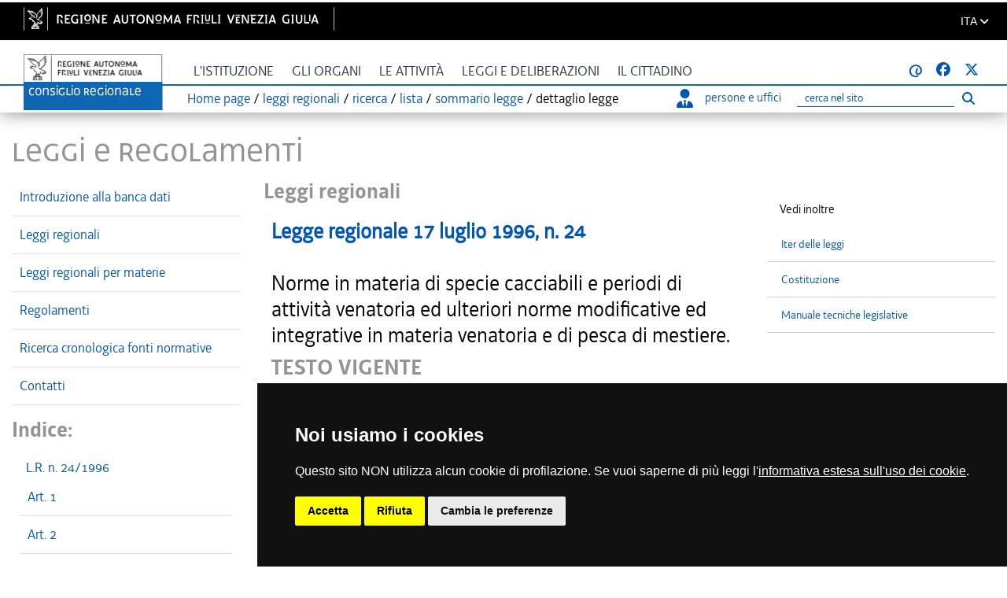

--- FILE ---
content_type: text/html; charset=utf-8
request_url: https://lexview-int.regione.fvg.it/FontiNormative/xml/xmlLex.aspx?anno=1996&legge=24&id=art1&fx=&lista=1
body_size: 17849
content:



<!DOCTYPE html>
<html lang="it">
<head id="Head1"><meta http-equiv="X-UA-Compatible" content="IE=edge" /><meta http-equiv="Cache-Control" content="no-cache" /><meta name="viewport" content="width=device-width, initial-scale=1" />

    <!-- Required meta tags -->
    <meta charset="utf-8" /><meta name="viewport" content="width=device-width, initial-scale=1, shrink-to-fit=no" />

    <!-- Bootstrap CSS -->
    <link rel="stylesheet" href="https://www.consiglio.regione.fvg.it/cms/export/system/modules/consiglio.portale.theme/css/bootstrap.min.css" /><link rel="stylesheet" href="https://www.consiglio.regione.fvg.it/cms/export/system/modules/consiglio.portale.theme/css/bootstrap.css" />

    <!-- FONT per le ICONE -->

    <!-- FONT -->
    <link rel="stylesheet" href="https://www.consiglio.regione.fvg.it/cms/export/system/modules/consiglio.portale.theme/css/font-decima.css" />
    <!-- il mio stile -->
    <link rel="stylesheet" href="https://www.consiglio.regione.fvg.it/cms/export/system/modules/consiglio.portale.theme/css/custom.css" /><link rel="stylesheet" href="https://www.consiglio.regione.fvg.it/cms/system/modules/consiglio.portale.theme/css/style-ASPX.css" /><link type="text/css" rel="stylesheet" href="https://www.consiglio.regione.fvg.it/cms/export/system/modules/consiglio.portale.theme/css/all.min.css" />
    <!-- DataTables -->
    <link rel="stylesheet" href="https://www.consiglio.regione.fvg.it/cms/export/system/modules/consiglio.portale.theme/plugins/datatables-bs4/css/dataTables.bootstrap4.min.css" /><link rel="stylesheet" href="https://www.consiglio.regione.fvg.it/cms/export/system/modules/consiglio.portale.theme/plugins/datatables-responsive/css/responsive.bootstrap4.min.css" /><link rel="apple-touch-icon" sizes="57x57" href="https://www.consiglio.regione.fvg.it/cms/export/shared/favicon/apple-icon-57x57.png" /><link rel="apple-touch-icon" sizes="60x60" href="https://www.consiglio.regione.fvg.it/cms/export/shared/favicon/apple-icon-60x60.png" /><link rel="apple-touch-icon" sizes="72x72" href="https://www.consiglio.regione.fvg.it/cms/export/shared/favicon/apple-icon-72x72.png" /><link rel="apple-touch-icon" sizes="76x76" href="https://www.consiglio.regione.fvg.it/cms/export/shared/favicon/apple-icon-76x76.png" /><link rel="apple-touch-icon" sizes="114x114" href="https://www.consiglio.regione.fvg.it/cms/export/shared/favicon/apple-icon-114x114.png" /><link rel="apple-touch-icon" sizes="120x120" href="https://www.consiglio.regione.fvg.it/cms/export/shared/favicon/apple-icon-120x120.png" /><link rel="apple-touch-icon" sizes="144x144" href="https://www.consiglio.regione.fvg.it/cms/export/shared/favicon/apple-icon-144x144.png" /><link rel="apple-touch-icon" sizes="152x152" href="https://www.consiglio.regione.fvg.it/cms/export/shared/favicon/apple-icon-152x152.png" /><link rel="apple-touch-icon" sizes="180x180" href="https://www.consiglio.regione.fvg.it/cms/export/shared/favicon/apple-icon-180x180.png" /><link rel="icon" type="image/png" sizes="192x192" href="https://www.consiglio.regione.fvg.it/cms/export/shared/favicon/android-icon-192x192.png" /><link rel="icon" type="image/png" sizes="32x32" href="https://www.consiglio.regione.fvg.it/cms/export/shared/favicon/favicon-32x32.png" /><link rel="icon" type="image/png" sizes="96x96" href="https://www.consiglio.regione.fvg.it/cms/export/shared/favicon/favicon-96x96.png" /><link rel="icon" type="image/png" sizes="16x16" href="https://www.consiglio.regione.fvg.it/cms/export/shared/favicon/favicon-16x16.png" /><link rel="manifest" href="https://www.consiglio.regione.fvg.it/cms/export/shared/favicon/manifest.json" /><title>
	Lexview - Dettaglio Legge regionale 17 luglio 1996, n. 24
</title>

    <!-- CALENDARIO datepicker -->

    <link rel="stylesheet" type="text/css" href="../css/font-awesome/fontawesome-free-6.7.2-web/css/all.min.css" /><link rel="stylesheet" href="../App_Themes/nir1.css" type="text/css" />
    <script type="text/javascript">

    </script>



    <!-- CALENDARIO datepicker fine -->

    <!-- INSERIMENTO TAG MONITORAGGIO HEAD -->
    <link href="https://www.consiglio.regione.fvg.it/cms/export/system/modules/consiglio.portale.theme/css/cookie-consent.css" rel="stylesheet" />
    <script type="text/javascript" src="https://www.consiglio.regione.fvg.it/cms/export/system/modules/consiglio.portale.theme/js/cookie-consent-nostyle.js" charset="UTF-8"></script>
    <script type="text/javascript" charset="UTF-8">
        document.addEventListener('DOMContentLoaded', function () {
            cookieconsent.run({ "notice_banner_type": "simple", "consent_type": "express", "palette": "dark", "language": "it", "page_load_consent_levels": ["strictly-necessary"], "notice_banner_reject_button_hide": false, "preferences_center_close_button_hide": false, "page_refresh_confirmation_buttons": true, "website_name": "Consiglio Regionale Friuli Venezia Giulia", "website_privacy_policy_url": "https://www.consiglio.regione.fvg.it/cms/hp/footer/privacy" });
        });
    </script>
    <script type="text/plain" cookie-consent="tracking">
   var pageViewData = new Object();
   
    </script>
    <!--prod-->
    <script type="text/plain" cookie-consent="tracking" src="https://assets.adobedtm.com/fc6aa7b15a0e/f3cb9027e504/launch-4f3e1cf681e7.min.js" async></script>
    <!-- End Cookie Consent -->
    <!-- FINE INSERIMENTO TAG MONITORAGGIO HEAD  -->
<meta name="WT.ti" content="Dettaglio LR 17 luglio 1996, n. 24" /><meta name="WT.cg_n" content="C085 Archivio Leggi Regionali  01.01" /><meta name="WT.cg_s" content="Dettaglio LR 17 luglio 1996 n 24 testo coordinato" /><style type="text/css">
	.MenusxCPH_Menu_sx_MenuRegTV_0 { text-decoration:none; }

</style></head>


<body class="standardX" >


    <nav id="navSkip" class="quick-access-nav" aria-label="salta-al-contenuto">
        <ul>
            <li><a href="#skip-content">Salta al contenuto</a></li>
        </ul>
    </nav>

    <div class="container-fluid" role="banner">
        <div class="row barra-regione" style="">
            <div class="container h-100">
                <div class="row align-items-center h-100">
                    <div class="col-6 mx-auto">
                        <a class="d-none d-lg-block navbar-brand font-weight-semibold blank regione" href="http://www.regione.fvg.it" target="_blank" title="vai al sito della Regione Autonoma Friuli Venezia Giulia [il collegamento apre una nuova finestra]">
                            <img src="https://www.consiglio.regione.fvg.it/cms/export/shared/img/logo-Barra-FVG.png" alt="Logo Regione FVG">
                        </a>
                        <div class="nav-mobile">
                            <div>
                                <a class="d-lg-none blank regione" href="http://www.regione.fvg.it" target="_blank" title="vai al sito della Regione Autonoma Friuli Venezia Giulia [il collegamento apre una nuova finestra]">
                                    <img src="https://www.consiglio.regione.fvg.it/cms/export/shared/img/Logo-Barra-FVG-small.png" alt="Logo Regione FVG">
                                </a>
                            </div>
                        </div>
                    </div>
                    <div class="col-6 text-right">

                        <div class="nav-item dropdown language">
                            <a class="nav-link dropdown-toggle" href="#" aria-expanded="false" data-focusfix="true" id="languageSelector">
                                <span>ITA</span>
                                <em class="fas fa-angle-down icon-lang" aria-hidden="true" aria-label="it"></em>
                            </a>
                            <div class="dropdown-menu custom-lang-right">
                                <div class="row">
                                    <div class="col-12">
                                        <div class="link-list-wrapper">
                                            <ul class="link-list">
                                                <li>
                                                    <a id="linguaITA" class="list-item" href="https://www.consiglio.regione.fvg.it/cms/home/index.jsp?__locale=it"><span>ITA</span></a>
                                                </li>
                                                <li class="d-none">
                                                    <a href="https://www.consiglio.regione.fvg.it/cms/multisito/en/index.jsp?__locale=en" class="list-item"><span>ENG</span></a>
                                                </li>
                                                <li>
                                                    <a href="https://www.consiglio.regione.fvg.it/cms/multisito/fur/index.jsp?__locale=fur" class="list-item"><span>FUR</span></a>
                                                </li>
                                                <li>
                                                    <a href="https://www.consiglio.regione.fvg.it/cms/multisito/sl/index.jsp?__locale=sl" class="list-item"><span>SLO</span></a>
                                                </li>
                                                <li>
                                                    <a href="https://www.consiglio.regione.fvg.it/cms/multisito/de/index.jsp?__locale=de" class="list-item"><span>DE</span></a>
                                                </li>
                                            </ul>
                                        </div>
                                    </div>
                                </div>
                            </div>
                        </div>

                    </div>

                </div>
            </div>
        </div>
    </div>

    <div id="navbar">
        <nav class="navbar navbar-expand-lg navbar-light">
            <div class="container">

                <div class="content-nav">
                    <div class="logo d-none d-lg-block">
                        <a class="navbar-brand" href="https://www.consiglio.regione.fvg.it/cms/home/">
                            <img src="https://www.consiglio.regione.fvg.it/cms/export/shared/img/logo.png" alt="Consiglio Regionale Friuli Venezia Giulia"></a>
                    </div>

                    <div class="logoSmall d-block d-lg-none">
                        <a class="navbar-brand" href="https://www.consiglio.regione.fvg.it/cms/home/">
                            <img src="https://www.consiglio.regione.fvg.it/cms/export/shared/img/logoSmall.png" alt="Consiglio Regionale Friuli Venezia Giulia"></a>
                    </div>
                    <button class="navbar-toggler collapsed" type="button" data-toggle="collapse" data-target="#navbarSupportedContent1" aria-controls="navbarSupportedContent1" aria-expanded="false" aria-label="Toggle navigation">
                        <span class="iconaMenu"></span>
                    </button>



                    <div class="navMenu">
                        <div class="collapse navbar-collapse" id="navbarSupportedContent1">
                            <ul class="navbar-nav mr-auto">
                                <li class="nav-item dropdown">
                                    <a class="nav-link dropdown-toggle" href="#" id="menuIstituzione" title="L'istituzione" data-toggle="dropdown" aria-haspopup="true" aria-expanded="false">L'istituzione
                                    </a>
                                    <div class="dropdown-menu" aria-labelledby="menuIstituzione">
                                        <ul class="list-unstyled">
                                            <li><a class="dropdown-item" href="https://www.consiglio.regione.fvg.it/cms/istituzione/consiglio-regionale/">Il Consiglio Regionale</a></li>
                                            <li><a class="dropdown-item" href="https://www.consiglio.regione.fvg.it/cms/istituzione/consiglieri">Consiglieri</a></li>
                                            <li><a class="dropdown-item" href="https://www.consiglio.regione.fvg.it/cms/istituzione/statuto.html">Statuto e norme di attuazione</a></li>
                                            <li><a class="dropdown-item" href="https://www.consiglio.regione.fvg.it/cms/istituzione/regolamento-interno/">Regolamento interno</a></li>
                                            <li><a class="dropdown-item" href="https://www.consiglio.regione.fvg.it/cms/istituzione/organizzazione-risorse/">Organizzazione e risorse</a></li>
                                            <li><a class="dropdown-item" href="https://www.consiglio.regione.fvg.it/cms/istituzione/uffici.html">Uffici</a></li>
                                            <li><a class="dropdown-item" href="https://www.consiglio.regione.fvg.it/cms/istituzione/sede/">Sede</a></li>
                                            <li><a class="dropdown-item" href="https://www.consiglio.regione.fvg.it/cms/istituzione/associazione-consiglieri/">Associazione Consiglieri</a></li>
                                        </ul>
                                    </div>
                                </li>
                                <li class="nav-item dropdown">
                                    <a class="nav-link dropdown-toggle" href="#" id="menuOrgani" data-toggle="dropdown" aria-haspopup="true" aria-expanded="false">Gli organi
                                    </a>
                                    <div class="dropdown-menu" aria-labelledby="menuOrgani">
                                        <ul class="list-unstyled">
                                            <li><a class="dropdown-item" href="https://www.consiglio.regione.fvg.it/cms/organi/presidente.html">Il Presidente del Consiglio Regionale</a></li>
                                            <li><a class="dropdown-item" href="https://www.consiglio.regione.fvg.it/cms/organi/ufficio.html">Ufficio di Presidenza</a></li>
                                            <li><a class="dropdown-item" href="https://www.consiglio.regione.fvg.it/cms/organi/gruppi.html">Gruppi consiliari</a></li>
                                            <li><a class="dropdown-item" href="https://www.consiglio.regione.fvg.it/cms/organi/conferenza.html">Conferenza dei Presidenti dei Gruppi
												Consiliari</a></li>
                                            <li><a class="dropdown-item" href="https://www.consiglio.regione.fvg.it/cms/organi/giunte.html">Giunte</a></li>
                                            <li><a class="dropdown-item" href="https://www.consiglio.regione.fvg.it/cms/organi/Commissioni.html">Commissioni</a></li>
                                            <li><a class="dropdown-item" href="https://www.consiglio.regione.fvg.it/cms/organi/comitato.html">Comitato per la legislazione, il controllo e la
												valutazione</a></li>
                                            <li><a class="dropdown-item" href="https://www.consiglio.regione.fvg.it/cms/organi/presidenti.html">Conferenza dei Presidenti delle commissioni e del
												comitato</a></li>
                                        </ul>
                                    </div>
                                </li>
                                <li class="nav-item dropdown">
                                    <a class="nav-link dropdown-toggle" href="#" id="menuAttivita" data-toggle="dropdown" aria-haspopup="true" aria-expanded="false">Le attività
                                    </a>
                                    <div class="dropdown-menu" aria-labelledby="menuAttivita">
                                        <ul class="list-unstyled">
                                            <li><a class="dropdown-item" href="https://www.consiglio.regione.fvg.it/cms/attivita/ODG-calendari.html">Convocazioni e calendari d'aula</a></li>
                                            <li><a class="dropdown-item" href="https://www.consiglio.regione.fvg.it/cms/attivita/Verbali-resoconti.html">Esiti, resoconti e verbali</a></li>
                                            <li><a class="dropdown-item" href="https://www.consiglio.regione.fvg.it/cms/attivita/petizioni.html">Petizioni</a></li>
                                            <li><a class="dropdown-item" href="https://www.consiglio.regione.fvg.it/cms/attivita/atti-di-indirizzo.html">Atti di indirizzo</a></li>
                                            <li><a class="dropdown-item" href="https://www.consiglio.regione.fvg.it/cms/attivita/Interpellanze.html">Interpellanze e interrogazioni</a></li>
                                            <li><a class="dropdown-item" href="https://www.consiglio.regione.fvg.it/cms/attivita/valutazione/">Controllo e valutazione delle politiche
												pubbliche</a></li>
                                            <li><a class="dropdown-item" href="https://www.consiglio.regione.fvg.it/cms/pagine/1/processi-normativi-ue/">Affari europei e internazionali</a></li>
                                            <li><a class="dropdown-item" href="https://www.consiglio.regione.fvg.it/cms/attivita/Proposte-referendum.html">Proposte di referendum abrogativo di legge
												statale</a></li>
                                            <li><a class="dropdown-item" href="https://www.consiglio.regione.fvg.it/cms/attivita/procedure.html">Procedure di indirizzo e controllo sull'attività
												internazionale della Regione</a></li>
                                            <li><a class="dropdown-item" href="https://www.consiglio.regione.fvg.it/cms/attivita/nomine.html">Nomine del Consiglio e della Giunta Regionale</a></li>
                                            <li><a class="dropdown-item" href="https://www.consiglio.regione.fvg.it/cms/attivita/proposte/">Proposte di modifica del Regolamento Interno</a></li>
                                        </ul>
                                    </div>
                                </li>
                                <li class="nav-item dropdown">
                                    <a class="nav-link dropdown-toggle" href="#" id="menuLeggi" data-toggle="dropdown" aria-haspopup="true" aria-expanded="false">Leggi e deliberazioni</a>
                                    <div class="dropdown-menu" aria-labelledby="menuLeggi">
                                        <ul class="list-unstyled">
                                            <li><a class="dropdown-item" href="https://www.consiglio.regione.fvg.it/cms/leggi/leggi-regionali.html">Leggi e regolamenti</a></li>
                                            <li><a class="dropdown-item" href="https://www.consiglio.regione.fvg.it/cms/leggi/iter.html">Iter leggi</a></li>
                                            <li><a class="dropdown-item" href="https://www.consiglio.regione.fvg.it/cms/leggi/deliberazioni/index.html">Deliberazioni dell'Assemblea</a></li>
                                            <li><a class="dropdown-item" href="https://www.consiglio.regione.fvg.it/cms/leggi/deliberazioni-ufficio-presidenza.html">Deliberazioni dell'Ufficio di Presidenza</a></li>
                                        </ul>
                                    </div>
                                </li>
                                <li class="nav-item dropdown menuCittadino">
                                    <a class="nav-link dropdown-toggle" href="#" id="menuCittadino" data-toggle="dropdown" aria-haspopup="true" aria-expanded="false">Il cittadino
                                    </a>
                                    <div class="dropdown-menu" aria-labelledby="menuCittadino">
                                        <div class="row">
                                            <div class="col-12 col-md-7">
                                                <div class="titolo">Il Consiglio per i cittadini</div>
                                                <div class="introCittadino">
                                                    Le autorità regionali di tutela e garanzia, 
													la biblioteca consiliare, risorse documentali e informative, focus tematici, iniziative, eventi, pubblicazioni e dossier del Consiglio regionale.
                                                </div>

                                                <div class="dropdown-item">
                                                    <a href="https://www.consiglio.regione.fvg.it/cms/pagine/contributo-promozione-territorio/" class="menuCittadinoButton">Contributo promozione e valorizzazione territorio</a>
                                                </div>

                                                <div class="dropdown-item"><a href="https://www.consiglio.regione.fvg.it/cms/pagine/contributi-patrocini/" class="menuCittadinoButton">Patrocini</a></div>

                                                <div class="dropdown-item">
                                                    <button type="button" data-toggle="collapse" data-target="#scuola" class="menuCittadinoButton" aria-controls="scuola" aria-expanded="false">SCUOLA E UNIVERSITÀ</button>
                                                </div>
                                                <div id="scuola" class="collapse" aria-hidden="true">
                                                    <ul class="list-unstyled">
                                                        <li>
                                                            <a class="dropdown-item" href="https://www.consiglio.regione.fvg.it/cms/pagine/2/la-scuola/">Il Consiglio regionale e la scuola 
                                                            </a>
                                                        </li>
                                                        <li>
                                                            <a class="dropdown-item" href="https://www.consiglio.regione.fvg.it/cms/pagine/2/la-scuola/visite.html">Visite scolastiche 
                                                            </a>
                                                        </li>
                                                        <li>
                                                            <a class="dropdown-item" href="https://www.consiglio.regione.fvg.it/cms/pagine/2/la-scuola/Studenti-in-Aula.html">Studenti in Aula 
                                                            </a>
                                                        </li>
                                                        <li>
                                                            <a class="dropdown-item" href="https://www.consiglio.regione.fvg.it/cms/pagine/2/la-scuola/tirocini.html">Tirocini curricolari universitari 
                                                            </a>
                                                        </li>
                                                    </ul>
                                                </div>

                                                <div class="dropdown-item"><a href="https://www.consiglio.regione.fvg.it/cms/pagine/comunita-linguistiche-regionali/" class="menuCittadinoButton">Comunità linguistiche regionali</a></div>


                                                <div class="dropdown-item">
                                                    <button type="button" data-toggle="collapse" data-target="#arte" class="menuCittadinoButton" aria-controls="arte" aria-expanded="false">Arte, cultura</button>
                                                </div>
                                                <div id="arte" class="collapse" aria-hidden="true">
                                                    <ul class="list-unstyled">
                                                        <li><a class="dropdown-item" href="https://www.consiglio.regione.fvg.it/cms/pagine/2/arte-e-cultura/">L'arte e la cultura</a></li>

                                                        <li><a class="dropdown-item blank" href="http://www.ipac.regione.fvg.it/aspx/ViewProspIntermedia.aspx?tsk=MCF&amp;idScheda=158&amp;idAmb=120&amp;idsttem=5&amp;tp=vMap&amp;idMenu=858" title=" [il collegamento apre una nuova finestra]">Archivio fotografico
                                                        </a></li>
                                                    </ul>
                                                </div>
                                                <div class="dropdown-item">
                                                    <button type="button" data-toggle="collapse" data-target="#Cittadinanza" class="menuCittadinoButton" aria-controls="Cittadinanza" aria-expanded="false">Cittadinanza attiva</button>
                                                </div>
                                                <div id="Cittadinanza" class="collapse" aria-hidden="true">
                                                    <ul class="list-unstyled">
                                                        <li><a class="dropdown-item" href="https://www.consiglio.regione.fvg.it/cms/pagine/3/petizione/">Petizione</a></li>
                                                        <li><a class="dropdown-item" href="https://www.consiglio.regione.fvg.it/cms/pagine/3/referendum/">Referendum</a></li>
                                                        <li><a class="dropdown-item" href="https://www.consiglio.regione.fvg.it/cms/pagine/3/iniziativa-legge-popolare/">Iniziativa di legge popolare</a></li>
                                                    </ul>
                                                </div>
                                                <div class="dropdown-item">
                                                    <button type="button" data-toggle="collapse" data-target="#Risorse" class="menuCittadinoButton" aria-controls="Risorse" aria-expanded="false">Risorse</button>
                                                </div>
                                                <div id="Risorse" class="collapse" aria-hidden="true">
                                                    <ul class="list-unstyled">
                                                        <li><a class="dropdown-item" href="https://www.consiglio.regione.fvg.it/cms/pagine/4/pubblicazioni/">Pubblicazioni</a></li>
                                                        <li><a id="LinkButton21" class="dropdown-item" href="https://www.consiglio.regione.fvg.it/cms/hp/Ricerca-avanzata/Dossier">Dossier del Servizio giuridico-legislativo</a></li>
                                                        <li><a class="dropdown-item" href="https://www.consiglio.regione.fvg.it/cms/pagine/4/Rapporto-sulla-legislazione-regionale-e-sulle-altre-attivita-consiliari.html">Rapporto sulla legislazione regionale e sulle altre attività consiliari</a></li>
                                                        <li><a class="dropdown-item" href="https://www.consiglio.regione.fvg.it/cms/pagine/4/Pianificazione-strategica-2018-2020/">Pianificazione strategica</a></li>
                                                        <li><a class="dropdown-item" href="https://www.consiglio.regione.fvg.it/cms/pagine/2/sala-tessitori/">Sala multimediale Tessitori</a></li>
                                                        <li><a class="dropdown-item" href="https://www.consiglio.regione.fvg.it/cms/pagine/2/costituzione-statuto/">Costituzione e Statuto</a></li>
                                                        <li><a class="dropdown-item" href="https://www.consiglio.regione.fvg.it/cms/pagine/4/Rendicontosociale.html">Rendiconto sociale</a></li>
                                                    </ul>
                                                </div>
                                            </div>


                                            <div class="col-12 col-md-5">
                                                <ul class="bannerList">
                                                    <li>
                                                        <a href="http://www.corecomfvg.it/" class="blank" title=" [il collegamento apre una nuova finestra]">
                                                            <div class="banner corecom">
                                                                &nbsp;
                                                            </div>
                                                            <div class="testobanner">Comitato regionale per le comunicazioni</div>
                                                        </a>
                                                    </li>
                                                    <li>
                                                        <a href="https://crpo.regione.fvg.it/" class="blank" title=" [il collegamento apre una nuova finestra]">
                                                            <div class="banner donna">
                                                                &nbsp;
                                                            </div>
                                                            <div class="testobanner">Commissione regionale per le pari opportunità</div>
                                                        </a>
                                                    </li>
                                                    <li>
                                                        <a href="https://garante-diritti.regione.fvg.it/" class="blank" title=" [il collegamento apre una nuova finestra]">
                                                            <div class="banner garante">
                                                                &nbsp;
                                                            </div>
                                                            <div class="testobanner">Garante regionale dei diritti della persona</div>
                                                        </a>
                                                    </li>
                                                    <li>
                                                        <a href="https://osservatorioantimafia.regione.fvg.it">
                                                            <div class="banner osservatorio">
                                                                &nbsp;
                                                            </div>
                                                            <div class="testobanner">Osservatorio regionale antimafia</div>
                                                        </a>
                                                    </li>
                                                    <li>
                                                        <a href="https://www.consiglio.regione.fvg.it/cms/pagine/Difensore/">
                                                            <div class="banner difensore">
                                                                &nbsp;
                                                            </div>
                                                            <div class="testobanner">Difensore civico regionale</div>
                                                        </a>
                                                    </li>
                                                    <li>
                                                        <a href="https://www.consiglio.regione.fvg.it/cms/pagine/paladin/" class="blank" title=" [il collegamento apre una nuova finestra]">
                                                            <div class="banner biblioteca">
                                                                &nbsp;
                                                            </div>
                                                            <div class="testobanner">Biblioteca Livio Paladin</div>
                                                        </a>
                                                    </li>
                                                </ul>
                                            </div>
                                        </div>
                                    </div>
                                </li>

                            </ul>
                            <div class="uffici sr-only">
                                <ul>
                                    <li>
                                        <a href="https://www.consiglio.regione.fvg.it/pagineinterne//Portale/HomePersoneUffici.aspx" title="Cerca persone o uffici">
                                            <em class="fas fa-user-tie iconaPersona"></em>persone e uffici </a>
                                    </li>
                                    <li class="cerca">
                                        <form role="search" id="navSearchFormTop" action="https://www.consiglio.regione.fvg.it/cms/home/ricerca/" method="post" aria-labelledby="Ricerca">
                                            <div class="input-group cercahp">
                                                <label id="searchLabel" for="searchTop" class="sr-only">Cerca nel sito</label>
                                                <input type="text" class="form-control" autocomplete="off" placeholder="Ricerca" id="searchTop" name="q">
                                                <span class="input-group-btn">
                                                    <button class="btn btn-default" type="submit" aria-label="Esegui ricerca">
                                                        <em class="fas fa-search "></em>
                                                        <span class="sr-only">Esegui ricerca</span>
                                                    </button>
                                                </span>
                                            </div>
                                        </form>
                                        <script>
                                            document.getElementById('navSearchFormTop')?.addEventListener('submit', function () {
                                                const s = document.getElementById('searchStatusTop');
                                                if (s) s.textContent = 'Ricerca inviata. Attendere il risultato.';
                                            });
                                        </script>

                                        <!-- Live region per la conferma -->
                                        <div id="searchStatusTop" role="status" aria-live="polite" class="sr-only"></div>
                                    </li>
                                </ul>
                            </div>
                            <div class="icone">
                                <ul>
                                    <li class="seguici">seguici su:</li>
                                    <li><a href="https://www.consiglio.regione.fvg.it/pagineinterne/Portale/Avvisami/iscrizione.aspx"><strong>@</strong></a></li>
                                    <li><a href="https://www.facebook.com/consiglio.friuliveneziagiulia" class="blank" title="facebook [il collegamento apre una nuova finestra]"><em class="fab fa-facebook">
                                        <!-- // -->
                                    </em></a></li>
                                    <li><a href="https://twitter.com/CRFVG" class="blank" title="X [il collegamento apre una nuova finestra]"><em class="fab fa-twitter">
                                        <!-- // -->
                                    </em></a></li>
                                </ul>
                            </div>
                        </div>



                        <div class="content-briciole">
                            <div class="briciole">
                                    <span id="SiteMapPath3"><a href="#SiteMapPath3_SkipLink"><img alt="Skip Navigation Links" src="/FontiNormative/WebResource.axd?d=XIy3wDL_Ob-7lb9BKyelgDvYH_REzZ2Tp_aamycLJsN-GCgb4XVbA22Gcj4w9NftBgfvOkTUy5kGlVzVEKgSStEzkdFPI8hv2FwdTCwWuc81&amp;t=637901923934289498" width="0" height="0" style="border-width:0px;" /></a><span><a title="Torna alla home page" href="https://www.consiglio.regione.fvg.it/">Home page</a></span><span> / </span><span><a href="/FontiNormative/xml/index.aspx">leggi regionali</a></span><span> / </span><span><a title="ricerca" href="/FontiNormative/xml/ricerca.aspx">ricerca</a></span><span> / </span><span><a title="lista" href="/FontiNormative/xml/lista.aspx">lista</a></span><span> / </span><span><a title="sommario legge" href="/FontiNormative/xml/IndiceLex.aspx?anno=1996&amp;legge=24&amp;lista=1">sommario legge</a></span><span> / </span><span style="font-weight:normal;">dettaglio legge</span><a id="SiteMapPath3_SkipLink"></a></span>
                            </div>

                            <!-- DESKTOP RICERCA -->
                            <div class="ufficiDesk d-lg-block d-none">
                                <ul>
                                    <li><a href="https://www.consiglio.regione.fvg.it/cms/redir.jsp?idx=38">
                                        <em class="fas fa-user-tie iconaPersona"></em>persone e uffici </a>

                                    </li>
                                    <li>
                                        <div class="d-flex justify-content-center h-100">
                                            <form role="search" id="navSearchFormMobiTop" action="https://www.consiglio.regione.fvg.it/cms/home/ricerca/" method="post" aria-label="Ricerca">
                                                <div class="searchbar">
                                                    <label id="searchLabelMobiTop" for="searchTopMob" class="sr-only">Ricerca</label>
                                                    <input class="search_input" type="text" id="searchTopMob" autocomplete="off" placeholder="cerca nel sito" aria-label="Ricerca">
                                                    <button class="btn btn-lnk search_icon" type="submit" aria-label="Esegui ricerca">
                                                        <em class="fas fa-search" aria-hidden="true"></em>
                                                        <span class="sr-only">Esegui ricerca</span>
                                                    </button>
                                                </div>
                                            </form>
                                            <script>
                                                document.getElementById('navSearchFormMobiTop')?.addEventListener('submit', function (e) {
                                                    // l'utente sta inviando la form — mostriamo messaggio nella live region
                                                    var s = document.getElementById('searchStatusMobiTop');
                                                    if (s) {
                                                        s.textContent = 'Ricerca inviata. Attendere il risultato.';
                                                        // opzionale: rimuovi il testo dopo qualche secondo per evitare che screen reader lo rileggano di continuo
                                                        setTimeout(function () { s.textContent = ''; }, 5000);
                                                    }
                                                });
                                            </script>


                                            <!-- Live region per la conferma -->
                                            <div id="searchStatusMobiTop" role="status" aria-live="polite" class="sr-only"></div>
                                        </div>

                                    </li>
                                </ul>
                            </div>
                        </div>
                    </div>

                </div>
            </div>
        </nav>
    </div>
    <!-- Inizio pagina-->
    <main role="main">
        <form method="post" action="./xmlLex.aspx?anno=1996&amp;legge=24&amp;id=art1&amp;fx=&amp;lista=1" onsubmit="javascript:return WebForm_OnSubmit();" id="myform" class="form-horizontal">
<div class="aspNetHidden">
<input type="hidden" name="__EVENTTARGET" id="__EVENTTARGET" value="" />
<input type="hidden" name="__EVENTARGUMENT" id="__EVENTARGUMENT" value="" />
<input type="hidden" name="__LASTFOCUS" id="__LASTFOCUS" value="" />
<input type="hidden" name="__VIEWSTATE" id="__VIEWSTATE" value="/[base64]/[base64]/[base64]/[base64]/[base64]/////D2QFHWN0bDAwJFBhZ2VCb2R5JGx2TXVsdGl2aWdlbnphDxQrAA5kZGRkZGRkFCsAAmRkAgJkZGRmAv////8PZOPWSn7qfrzJ5ZSLJaaMZiyBxECyLjpH+kzVf1V5kTZH" />
</div>

<script type="text/javascript">
//<![CDATA[
var theForm = document.forms['myform'];
if (!theForm) {
    theForm = document.myform;
}
function __doPostBack(eventTarget, eventArgument) {
    if (!theForm.onsubmit || (theForm.onsubmit() != false)) {
        theForm.__EVENTTARGET.value = eventTarget;
        theForm.__EVENTARGUMENT.value = eventArgument;
        theForm.submit();
    }
}
//]]>
</script>


<script src="/FontiNormative/WebResource.axd?d=IJ2QGYimJOwSW-GoWVzB-Ebf9HtG8K80oBKVHACIX_xvZmKXm6NI63PHWfRWnTMfYqUX_zTM2w2vuGoh6TN4Dc9PdVMxmy7M6AuZX4YXFPw1&amp;t=637901923934289498" type="text/javascript"></script>


<script src="/FontiNormative/JavaScript/AdapterUtils.js" type="text/javascript"></script>
<script src="/FontiNormative/JavaScript/TreeViewAdapter.js" type="text/javascript"></script>
<script src="/FontiNormative/ScriptResource.axd?d=IzCTUawMXWg_hKHQdjRFHAtiS33X0vadUZfhkLMccLQ0-D4c5sfj7KcCvtF1bm7jNs9o17he_h-jFluKTaSmib_sKxsvp32KmywM2n-iSAUeUqGv5JHwz65A0E3lSfA_lOmclOmOEd9eOkq1_CJAeFV01e3gGceVVwLuWbROZQHc_G9_wt1n_p0VntZ4MgIo0&amp;t=ffffffffe6d5a9ac" type="text/javascript"></script>
<script type="text/javascript">
//<![CDATA[
if (typeof(Sys) === 'undefined') throw new Error('ASP.NET Ajax client-side framework failed to load.');
//]]>
</script>

<script src="/FontiNormative/ScriptResource.axd?d=HR1FpOokJ4zj8J3yMDouu-eGC3GV9EX7kQDu0rVkpdGsHkwrHtBQPiZe-Sl9hJUckSCAnqmjkQZEQ98sgwckVgB1F1SbagHUZiwsvRkDXA8Bk4pYFUIHNHVknjSCQQbyl8-nSkOlglVUVKRRLf5ts5CgRKJW5f4LDcmS87NhvsiyY_xlMvU-dOb6bHdcc9dP0&amp;t=ffffffffe6d5a9ac" type="text/javascript"></script>
<script type="text/javascript">
//<![CDATA[
function WebForm_OnSubmit() {
document.getElementById('ctl35').value = GetViewState__AspNetTreeView('MenusxCPH_Menu_sx_MenuRegTV_UL');
return true;
}
//]]>
</script>

<div class="aspNetHidden">

	<input type="hidden" name="__VIEWSTATEGENERATOR" id="__VIEWSTATEGENERATOR" value="E0D3D00A" />
	<input type="hidden" name="__SCROLLPOSITIONX" id="__SCROLLPOSITIONX" value="0" />
	<input type="hidden" name="__SCROLLPOSITIONY" id="__SCROLLPOSITIONY" value="0" />
	<input type="hidden" name="__EVENTVALIDATION" id="__EVENTVALIDATION" value="/wEdAAwGz8O4a7F+GOlvARAwlFsFTcHKGbX752cJdYzjJq1uMo9NPuhVz3DAsKnaYeUYUPlj6O1+LYLsUPlOvbeg51Yn0qQKPafT5vkZE0bmaBuQPX700Y4ldwh8F3K2r5YAkAUMHN+gDy/pmNhteOW3fPW0GnmpndiKQr4Y4RBVPV0I9I6ibEOgdPyPiYXpPMyNcC3pkD2yOYydt1mEqUn4IZY94b/uFpkQIg7WbVUyHr1KpOkx0Jh/jWeYAcOgxKQc44m+Mvwzx34/weDB7qnjMN1acR4eca4sS4R2gr8mKSdxbA==" />
</div>
            <script type="text/javascript">
//<![CDATA[
Sys.WebForms.PageRequestManager._initialize('ctl00$scriptmanager1', 'myform', [], [], [], 90, 'ctl00');
//]]>
</script>

            <button type="submit" class="d-none" aria-hidden="true" tabindex="-1">Invia</button>
            <div class="container">
                <div class="row">
                    <div class="col-sm">
                        <a id="skip-content"></a>
                        <h1>LEGGI E REGOLAMENTI</h1>
                    </div>
                </div>
                <div class="row">

                    <div class="col-md-3 menusx">

                        
    
<div class="list-group">

    <a href="#menuSx" id="menuSxLink" aria-expanded="false" data-toggle="collapse" class="visible-xs visible-sm hidden-print collapsed" aria-controls="menuSx">naviga nell'argomento<span class="fa fa-caret-down"></span></a>
    

<div id="menuSx" class="collapse">

    <ul>
        <li>
            <a id="MenusxCPH_Menu_sx_link_pre" title="Introduzione alla banca dati" href="Presentazione.aspx">Introduzione alla banca dati</a>
        </li>
        <li>
            <a id="MenusxCPH_Menu_sx_link_leggi" title="Leggi regionali" class="active" href="Index.aspx">Leggi regionali</a>
        </li>
        <li id="MenusxCPH_Menu_sx_Li2">
            <a id="MenusxCPH_Menu_sx_link_materie" title="Ricerca per materie" href="Materia.aspx">Leggi regionali per materie</a>
        </li>
        <li>
            <a id="MenusxCPH_Menu_sx_link_regolamenti" title="Regolamenti" href="../FontiNormative.aspx?TPF=Reg">Regolamenti</a>
        </li>
        <li>
            <a id="MenusxCPH_Menu_sx_link_cronologia" title="Indice cronologico" href="IndiceCrono.aspx">Ricerca cronologica fonti normative</a>
        </li>
        <li>
            <a id="MenusxCPH_Menu_sx_link_contatti" title="Contatti" href="https://www.consiglio.regione.fvg.it/pagineinterne/Portale/Istituzioni/UfficioDettaglio.aspx?nodoId=519002">Contatti</a>
        </li>
    </ul>
</div>

</div>


<div id="intmenu1">
    <div class="titolo_new">
        <h3>Indice:</h3>
    </div>
    
<div class="IndexLexTreeView" id="MenusxCPH_Menu_sx_MenuRegTV">
	<div class="AspNet-TreeView">
			<ul id="MenusxCPH_Menu_sx_MenuRegTV_UL">
				<li class="AspNet-TreeView-Root">
					<span class="AspNet-TreeView-Collapse" onclick="ExpandCollapse__AspNetTreeView(this)">&nbsp;</span>
					<a href="xmlLex.aspx?anno=1996&amp;legge=24&amp;fx=&amp;lista=1" title=" Visualizza documento intero">
						 L.R. n. 24/1996</a>
					<ul>
						<li class="AspNet-TreeView-Leaf">
							<a href="/FontiNormative/xml/xmlLex.aspx?anno=1996&amp;legge=24&amp;id=art1&amp;fx=&amp;lista=1#art1" title="Art.   1">
								Art.   1</a>
						</li>
						<li class="AspNet-TreeView-Leaf">
							<a href="xmlLex.aspx?anno=1996&amp;legge=24&amp;id=art2&amp;fx=&amp;lista=1" title="Art.   2">
								Art.   2</a>
						</li>
						<li class="AspNet-TreeView-Leaf">
							<a href="xmlLex.aspx?anno=1996&amp;legge=24&amp;id=art3&amp;fx=&amp;lista=1" title="Art. 3">
								Art. 3</a>
						</li>
						<li class="AspNet-TreeView-Leaf">
							<a href="xmlLex.aspx?anno=1996&amp;legge=24&amp;id=art4&amp;fx=&amp;lista=1" title="Art.   4">
								Art.   4</a>
						</li>
						<li class="AspNet-TreeView-Leaf">
							<a href="xmlLex.aspx?anno=1996&amp;legge=24&amp;id=art5&amp;fx=&amp;lista=1" title="Art.   5">
								Art.   5</a>
						</li>
						<li class="AspNet-TreeView-Leaf">
							<a href="xmlLex.aspx?anno=1996&amp;legge=24&amp;id=art6&amp;fx=&amp;lista=1" title="Art.   6">
								Art.   6</a>
						</li>
						<li class="AspNet-TreeView-Leaf">
							<a href="xmlLex.aspx?anno=1996&amp;legge=24&amp;id=art6bis&amp;fx=&amp;lista=1" title="(Utilizzo del contrassegno inamovibile)">
								Art. 6 bis</a>
						</li>
						<li class="AspNet-TreeView-Leaf">
							<a href="xmlLex.aspx?anno=1996&amp;legge=24&amp;id=art7&amp;fx=&amp;lista=1" title="Art. 7">
								Art. 7</a>
						</li>
						<li class="AspNet-TreeView-Leaf">
							<a href="xmlLex.aspx?anno=1996&amp;legge=24&amp;id=art8&amp;fx=&amp;lista=1" title="Art.   8">
								Art.   8</a>
						</li>
						<li class="AspNet-TreeView-Leaf">
							<a href="xmlLex.aspx?anno=1996&amp;legge=24&amp;id=art9&amp;fx=&amp;lista=1" title="Art.   9">
								Art.   9</a>
						</li>
						<li class="AspNet-TreeView-Leaf">
							<a href="xmlLex.aspx?anno=1996&amp;legge=24&amp;id=art10&amp;fx=&amp;lista=1" title="Art.  10">
								Art.  10</a>
						</li>
						<li class="AspNet-TreeView-Leaf">
							<a href="xmlLex.aspx?anno=1996&amp;legge=24&amp;id=art11&amp;fx=&amp;lista=1" title="Art.  11">
								Art.  11</a>
						</li>
						<li class="AspNet-TreeView-Leaf">
							<a href="xmlLex.aspx?anno=1996&amp;legge=24&amp;id=art12&amp;fx=&amp;lista=1" title="Art.  12">
								Art.  12</a>
						</li>
						<li class="AspNet-TreeView-Leaf">
							<a href="xmlLex.aspx?anno=1996&amp;legge=24&amp;id=art13&amp;fx=&amp;lista=1" title="Art.  13">
								Art.  13</a>
						</li>
						<li class="AspNet-TreeView-Leaf">
							<a href="xmlLex.aspx?anno=1996&amp;legge=24&amp;id=art14&amp;fx=&amp;lista=1" title="Art.  14">
								Art.  14</a>
						</li>
						<li class="AspNet-TreeView-Leaf">
							<a href="xmlLex.aspx?anno=1996&amp;legge=24&amp;id=art15&amp;fx=&amp;lista=1" title="Art.  15">
								Art.  15</a>
						</li>
						<li class="AspNet-TreeView-Leaf">
							<a href="xmlLex.aspx?anno=1996&amp;legge=24&amp;id=art16&amp;fx=&amp;lista=1" title="Art.  16">
								Art.  16</a>
						</li>
						<li class="AspNet-TreeView-Leaf">
							<a href="xmlLex.aspx?anno=1996&amp;legge=24&amp;id=art17&amp;fx=&amp;lista=1" title="Art.  17">
								Art.  17</a>
						</li>
						<li class="AspNet-TreeView-Leaf">
							<a href="xmlLex.aspx?anno=1996&amp;legge=24&amp;id=art18&amp;fx=&amp;lista=1" title="Art.  18">
								Art.  18</a>
						</li>
						<li class="AspNet-TreeView-Leaf">
							<a href="xmlLex.aspx?anno=1996&amp;legge=24&amp;id=art19&amp;fx=&amp;lista=1" title="Art. 19">
								Art. 19</a>
						</li>
						<li class="AspNet-TreeView-Leaf">
							<a href="xmlLex.aspx?anno=1996&amp;legge=24&amp;id=art20&amp;fx=&amp;lista=1" title="Art.  20">
								Art.  20</a>
						</li>
						<li class="AspNet-TreeView-Leaf">
							<a href="xmlLex.aspx?anno=1996&amp;legge=24&amp;id=art21&amp;fx=&amp;lista=1" title="Art.  21">
								Art.  21</a>
						</li>
						<li class="AspNet-TreeView-Leaf">
							<a href="xmlLex.aspx?anno=1996&amp;legge=24&amp;id=art21bis&amp;fx=&amp;lista=1" title="(Fauna selvatica morta)">
								Art. 21 bis</a>
						</li>
						<li class="AspNet-TreeView-Leaf">
							<a href="xmlLex.aspx?anno=1996&amp;legge=24&amp;id=art22&amp;fx=&amp;lista=1" title="Art.  22">
								Art.  22</a>
						</li>
						<li class="AspNet-TreeView-Leaf">
							<a href="xmlLex.aspx?anno=1996&amp;legge=24&amp;id=art23&amp;fx=&amp;lista=1" title="Art.  23">
								Art.  23</a>
						</li>
						<li class="AspNet-TreeView-Leaf">
							<a href="xmlLex.aspx?anno=1996&amp;legge=24&amp;id=art24&amp;fx=&amp;lista=1" title="Art.  24">
								Art.  24</a>
						</li>
						<li class="AspNet-TreeView-Leaf">
							<a href="xmlLex.aspx?anno=1996&amp;legge=24&amp;id=art25&amp;fx=&amp;lista=1" title="Art.  25">
								Art.  25</a>
						</li>
						<li class="AspNet-TreeView-Leaf">
							<a href="xmlLex.aspx?anno=1996&amp;legge=24&amp;id=art26&amp;fx=&amp;lista=1" title="Art.  26">
								Art.  26</a>
						</li>
						<li class="AspNet-TreeView-Leaf">
							<a href="xmlLex.aspx?anno=1996&amp;legge=24&amp;id=art27&amp;fx=&amp;lista=1" title="Art.  27">
								Art.  27</a>
						</li>
						<li class="AspNet-TreeView-Leaf">
							<a href="xmlLex.aspx?anno=1996&amp;legge=24&amp;id=art28&amp;fx=&amp;lista=1" title="Art.  28">
								Art.  28</a>
						</li>
						<li class="AspNet-TreeView-Leaf">
							<a href="xmlLex.aspx?anno=1996&amp;legge=24&amp;id=art29&amp;fx=&amp;lista=1" title="Art.  29">
								Art.  29</a>
						</li>
						<li class="AspNet-TreeView-Leaf">
							<a href="xmlLex.aspx?anno=1996&amp;legge=24&amp;id=art30&amp;fx=&amp;lista=1" title="Art.  30">
								Art.  30</a>
						</li>
						<li class="AspNet-TreeView-Leaf">
							<a href="xmlLex.aspx?anno=1996&amp;legge=24&amp;id=art31&amp;fx=&amp;lista=1" title="Art.  31">
								Art.  31</a>
						</li>
						<li class="AspNet-TreeView-Leaf">
							<a href="xmlLex.aspx?anno=1996&amp;legge=24&amp;id=art32&amp;fx=&amp;lista=1" title="Art.  32">
								Art.  32</a>
						</li>
						<li class="AspNet-TreeView-Leaf">
							<a href="xmlLex.aspx?anno=1996&amp;legge=24&amp;id=art33&amp;fx=&amp;lista=1" title="Art.  33">
								Art.  33</a>
						</li>
						<li class="AspNet-TreeView-Leaf">
							<a href="xmlLex.aspx?anno=1996&amp;legge=24&amp;id=art34&amp;fx=&amp;lista=1" title="Art.  34">
								Art.  34</a>
						</li>
						<li class="AspNet-TreeView-Leaf">
							<a href="xmlLex.aspx?anno=1996&amp;legge=24&amp;id=art35&amp;fx=&amp;lista=1" title="Art.  35">
								Art.  35</a>
						</li>
						<li class="AspNet-TreeView-Leaf">
							<a href="xmlLex.aspx?anno=1996&amp;legge=24&amp;id=art36&amp;fx=&amp;lista=1" title="Art.  36">
								Art.  36</a>
						</li>
						<li class="AspNet-TreeView-Leaf">
							<a href="xmlLex.aspx?anno=1996&amp;legge=24&amp;id=art37&amp;fx=&amp;lista=1" title="Art.  37">
								Art.  37</a>
						</li>
						<li class="AspNet-TreeView-Leaf">
							<a href="xmlLex.aspx?anno=1996&amp;legge=24&amp;id=art38&amp;fx=&amp;lista=1" title="Art.  38">
								Art.  38</a>
						</li>
						<li class="AspNet-TreeView-Leaf">
							<a href="xmlLex.aspx?anno=1996&amp;legge=24&amp;id=art39&amp;fx=&amp;lista=1" title="Art.  39">
								Art.  39</a>
						</li>
						<li class="AspNet-TreeView-Leaf">
							<a href="xmlLex.aspx?anno=1996&amp;legge=24&amp;id=art40&amp;fx=&amp;lista=1" title="Art.  40">
								Art.  40</a>
						</li>
						<li class="AspNet-TreeView-Leaf">
							<a href="xmlLex.aspx?anno=1996&amp;legge=24&amp;id=art41&amp;fx=&amp;lista=1" title="Art.  41">
								Art.  41</a>
						</li>
						<li class="AspNet-TreeView-Leaf">
							<a href="xmlLex.aspx?anno=1996&amp;legge=24&amp;id=art42&amp;fx=&amp;lista=1" title="Art.  42">
								Art.  42</a>
						</li>
					</ul>
				</li>
			</ul>

	</div>
</div>
    
    
    
    
    
    
    
</div>



                    </div>
                    <div class="col-md-6">
                        <div id="testoint">
                            
    <h3>
        <span id="PageBody_lbLeggiRegionali">Leggi regionali</span></h3>
    <div class="scroller" style="padding: 10px;">
        <div class="intestazione">

 <div class="h3">

                <!-- This div is used to indicate the original position of the scrollable fixed div. -->
                <a id="PageBody_hlLeggeIntera" title="Vai al testo completo della legge" href="xmlLex.aspx?anno=1996&amp;legge=24&amp;fx=&amp;lista=1&amp;lang=ita">
          <b>Legge regionale</b>
        <b><span id="PageBody_lbDataLegge">17 luglio 1996</span>, n.</b>
        <b><span id="PageBody_lbNumLegge">24</span></b><br />
                </a>
                <br />

                <span id="PageBody_lbOggettolegge">Norme  in  materia  di specie cacciabili  e  periodi  di attivit&#224;  venatoria  ed  ulteriori  norme  modificative  ed integrative in materia venatoria e di pesca di mestiere.</span><br />
                
            </div>
        </div>
        <h3>
            <span id="PageBody_lbTesto">TESTO VIGENTE</span><span id="PageBody_lbTestoMulti"></span></h3>
    </div>
    <div class="scroller_anchor"></div>
    <div id="testata" style="padding: 10px;">
        <div id="PageBody_pnlAvvisoLegale">
	
            <span id="PageBody_Label2" style="font-weight:bold;font-style:italic;">Avviso legale: </span><span id="PageBody_Label1" style="font-style:italic;">Il presente documento è riprodotto, con variazioni nella veste grafica ed eventuali annotazioni, dal corrispondente testo pubblicato nel Bollettino ufficiale della Regione Friuli Venezia Giulia, non riveste carattere di ufficialità e non è sostitutivo in alcun modo della pubblicazione ufficiale avente valore legale.</span>

        
</div>
        <div class="riquadro_approfondimenti">
            <p>
                <b>
                    <span id="PageBody_lbCoordAlla" style="font-weight:bold;">Scegli il testo: </span></b><br />
            </p>

            <div id="PageBody_PanelMultivigenza" style="background-color:White;height:120px;overflow-y:scroll;">
	
                
                <div class="voce">
                    
                </div>
                
                        <div class="voce">
                            
                        <a id="PageBody_lvMultivigenza_lbMultivigenza_0" title="TESTO VIGENTE" href="javascript:__doPostBack(&#39;ctl00$PageBody$lvMultivigenza$ctrl0$lbMultivigenza&#39;,&#39;&#39;)">TESTO VIGENTE<br/></a>
                    
                        <a id="PageBody_lvMultivigenza_lbMultivigenza_1" title="TESTO STORICO" href="javascript:__doPostBack(&#39;ctl00$PageBody$lvMultivigenza$ctrl1$lbMultivigenza&#39;,&#39;&#39;)">TESTO STORICO<br/></a>
                    
                        </div>
                    
                <div class="voce">
                    
                </div>
                
            
</div>
            <p>
                
            </p>
            <p>
                Formato stampabile:<br />
                <a href="scarico.aspx?ANN=1996&amp;LEX=0024&amp;tip=0&amp;id=art1&amp;lang=ita&amp;a_ante=&amp;n_ante=&amp;ci=&amp;vig=&amp;idx=&amp;dataVig=" id="PageBody_aHtml" class="blank">HTML</a> - <a href="scarico.aspx?ANN=1996&amp;LEX=0024&amp;tip=2&amp;id=art1&amp;lang=ita&amp;a_ante=&amp;n_ante=&amp;ci=&amp;vig=&amp;idx=&amp;dataVig=" id="PageBody_aPdf" class="blank">PDF</a> - <a href="scarico.aspx?ANN=1996&amp;LEX=0024&amp;tip=1&amp;id=art1&amp;lang=ita&amp;a_ante=&amp;n_ante=&amp;ci=&amp;vig=&amp;idx=&amp;dataVig=" id="PageBody_aRtf" class="blank">DOC</a>
            </p>
            <p>
                Visualizza:<br />
                &nbsp;<select name="ctl00$PageBody$ddlVisualizza" onchange="javascript:setTimeout(&#39;__doPostBack(\&#39;ctl00$PageBody$ddlVisualizza\&#39;,\&#39;\&#39;)&#39;, 0)" id="PageBody_ddlVisualizza">
	<option value="0">Solo testo</option>
	<option selected="selected" value="1">Testo annotato</option>

</select>
            </p>
            <p>
                
            </p>
        </div>
        <p></p>
        <p></p>
        <div class="intestazione">
            <div class="sottotitoloDoc">
                <div id="PageBody_divFonte" class="colonna">
                    <div class="puntato">
                        <b>Fonte:</b><br />
                    </div>
                    <div class="voce">
                        <a id="PageBody_hlBur" title="Fonte" class="blank"><span id="PageBody_lbBur">SUPPLEMENTO STRAORDINARIO BOLLETTINO UFFICIALE REGIONALE 19/07/1996, N. 017</span></a>
                    </div>
                </div>
                <div id="PageBody_div2" class="colonna">
                    <div class="puntato">
                        <b>Data di entrata in vigore:</b><br />
                    </div>
                    <div class="voce">
                        <span id="PageBody_lbEntrataVigore">&nbsp;  03/08/1996</span><br />
                    </div>
                </div>
                
                

                
                <div class="colonna">
                    <div class="puntato">
                        <b>Materia:</b><br />
                    </div>
                    <div class="voce">
                        
                                <span id="PageBody_Repeater1_lblMateriaCod_0">450.01</span>&nbsp;-&nbsp;<span id="PageBody_Repeater1_lblMateriaDesc_0">Caccia</span>
                                <br />
                            
                                <span id="PageBody_Repeater1_lblMateriaCod_1">450.02</span>&nbsp;-&nbsp;<span id="PageBody_Repeater1_lblMateriaDesc_1">Pesca - Acquacoltura</span>
                                <br />
                            
                                <span id="PageBody_Repeater1_lblMateriaCod_2">450.03</span>&nbsp;-&nbsp;<span id="PageBody_Repeater1_lblMateriaDesc_2">Fauna</span>
                                <br />
                            
                    </div>
                </div>
                <div id="PageBody_pRegolamenti" class="colonna">
                    <a id="PageBody_hlRegolamenti" href="../DettLegge.aspx?ID=4667">REGOLAMENTI DI ATTUAZIONE</a><br />
                </div>
                <div id="PageBody_pIter" class="colonna">
                    <a id="PageBody_hlIter" href="https://www.consiglio.regione.fvg.it/pagineinterne/iterleggi/Pagine/Lista.aspx?&amp;LEG=0&amp;ANN=1996&amp;LEX=24">ITER DELLA LEGGE</a><br />
                </div>
                
            </div>
            
        </div>
    </div>
    <br />

    
    <div class="NIR" xmlns:nir="http://www.normeinrete.it/nir/2.1/" xmlns:dsp="http://www.normeinrete.it/nir/disposizioni/2.1/" xmlns:xlink="http://www.w3.org/1999/xlink" xmlns:xsd="http://www.w3.org/2001/XMLSchema" xmlns:h="http://www.w3.org/HTML/1998/html4">
  <a name="LR">
  </a>
  <div class="LeggeRegionale">
    <div class="articolato">
    </div>
    <div class="formulainiziale">
    </div>
    <div class="articolato">
      <a name="art1">
      </a>
      <div class="articolo">
        <strong>Art.   1</strong>
        <br />
        <br />
        <div style="text-align: center;">( ABROGATO )</div>
        <br />
        <div class="decorazione">
          <a href="#art1-not1" title="Articolo abrogato da art. 43, comma 1, L. R. 30/1999">(1)</a>
        </div>
        <div class="note">Note:</div>
        <a name="art1-not1">
        </a>
        <div class="ndr">
          <a href="xmllex.aspx?anno=1999&amp;legge=0030#art43-com1">1</a>Articolo abrogato da art. 43, comma 1, L. R. 30/1999</div>
      </div>
    </div>
    <div class="formulafinale">
    </div>
    <div class="conclusione">
    </div>
  </div>
</div><br />
    <br />
    <input name="ctl00$PageBody$hidlex" type="hidden" id="PageBody_hidlex" value="24" /><input name="ctl00$PageBody$hidann" type="hidden" id="PageBody_hidann" value="1996" /><input name="ctl00$PageBody$hidUrl" type="hidden" id="PageBody_hidUrl" value="/FontiNormative/xml/xmlLex.aspx?anno=1996&amp;legge=24&amp;id=art1&amp;fx=&amp;lista=1" /><input name="ctl00$PageBody$hidUrlPrec" type="hidden" id="PageBody_hidUrlPrec" /><input name="ctl00$PageBody$hidSessionId" type="hidden" id="PageBody_hidSessionId" value="bwde0ffeezo5ozjx5xfyqd5d" />



                        </div>
                    </div>
                    <div class="col-md-3">
                        <div class="indice">
                            
    


<!--NEW NEW-->
<div class="indice">
    
    <span class="titolo">
        <i class="fa fa-hand-o-right" aria-hidden="true"></i>Vedi inoltre
    </span>
    <ul>
        <li>
            <span class="glyphicon glyphicon-menu-right"></span><a href="https://www.consiglio.regione.fvg.it/pagineinterne/Portale/IterLeggi/IterLeggiRicerca.aspx" title="Vai all'Iter delle leggi" onclick="dcsMultiTrack('DCS.dcssip', '','DCS.dcsuri','http://lexview-int.regione.fvg.it/iterleggi','WT.ti','Lexview -> Iter delle leggi', 'WT.cg_n', 'link esterno','WT.cg_s', '', 'WT.ad', '', 'WT.ac', 'Iter delle leggi');">Iter delle leggi</a><br />
        </li>

        <li>
            <span class="glyphicon glyphicon-menu-right"></span><a href="https://lexview-int.regione.fvg.it/FontiNormative/Costituzione/Costituzione%20della%20Repubblica%20italiana.pdf" onclick="window.open(this.href);return false" onkeypress="window.open(this.href);return false" title="Costituzione" class="blank" target="_blank">Costituzione</a>
        </li>
        <li>
            <span class="glyphicon glyphicon-menu-right"></span><a href="https://www.consiglio.regione.fvg.it/pagineinterne/Portale/drafting/drafting.pdf" onclick="window.open(this.href);return false" onkeypress="window.open(this.href);return false" title="Manuale tecniche legislative" class="blank" target="_blank">Manuale tecniche legislative</a>
        </li>

    </ul>



</div>


                        </div>
                    </div>
                </div>


            </div>
        <div>
	<input type="hidden" name="ctl00$ctl35" id="ctl35" />
</div>

<script type="text/javascript">
//<![CDATA[

theForm.oldSubmit = theForm.submit;
theForm.submit = WebForm_SaveScrollPositionSubmit;

theForm.oldOnSubmit = theForm.onsubmit;
theForm.onsubmit = WebForm_SaveScrollPositionOnSubmit;
//]]>
</script>
</form>
    </main>

    <footer role="contentinfo" class="area-foot ">
        <div class="topfoot">
            <div class="container">

                <div class="row-12">
                    <div class="type-pagetitle ">
                        <div class="container-fluid sfondogrigio">
                            <div class="container">
                                <div class="row">
                                    <div class="col-md-12">
                                        <a href="https://www.consiglio.regione.fvg.it/cms/home/">
                                            <img src="https://www.consiglio.regione.fvg.it/cms/export/shared/img/logo_dark.png" alt="Logo Consiglio" class="logoFooter">
                                        </a>
                                        <h1 class="d-none">Consiglio regionale del Friuli Venezia Giulia</h1>
                                    </div>
                                </div>

                                <div class="row">
                                    <div class="col-md-4 col-lg-3">
                                        <h2>Recapiti e contatti</h2>
                                        <hr>
                                        Piazza Oberdan 6, 34133 TRIESTE
                                            <br>
                                        <strong>Centralino:</strong><br>
                                        tel. 040 3771111<br>
                                        fax. 040 3773190<br>
                                        <br>
                                        Posta certificata:<br>
                                        <a href="mailto:consiglio@certregione.fvg.it"><span class="ls-item">consiglio@certregione.fvg.it</span></a><br>
                                        <br>
                                        C.F. 80016340327

                                    </div>
                                    <div class="col-md-4 col-lg-3">



                                        <h2>Seguici su</h2>
                                        <hr>

                                        <ul class="socialFooter">
                                            <li><a href="https://www.facebook.com/consiglio.friuliveneziagiulia" class="blank" title="facebook [il collegamento apre una nuova finestra]"><em class="fab fa-facebook"></em></a></li>
                                            <li><a href="https://twitter.com/CRFVG" class="blank" title="X [il collegamento apre una nuova finestra]"><em class="fab fa-twitter"></em></a></li>
                                        </ul>


                                    </div>
                                    <div class="col-md-4 col-lg-3 vuoto">
                                        <div class="margin-top-55">
                                            <!-- // -->
                                        </div>
                                        <hr>
                                    </div>
                                    <div class="col-md-4 col-lg-3">
                                        <div class="margin-top-55">
                                            <!-- // -->
                                        </div>
                                        <hr>
                                        <a href="https://www.consiglio.regione.fvg.it/cms/pagine/bandi_e_avvisi.html"><span class="ls-item">Bandi e avvisi</span></a>
                                        <hr>
                                        <a href="https://www.consiglio.regione.fvg.it/cms/AT.html"><span class="ls-item">Amministrazione trasparente</span></a>
                                        <hr>
                                        <a href="https://www.consiglio.regione.fvg.it/cms/redir.jsp?idx=38"><span class="ls-item">Persone e Uffici</span></a>
                                        <hr>
                                        <a href="https://www.consiglio.regione.fvg.it/cms/sala-tessitori"><span class="ls-item">Sala Tiziano Tessitori</span></a>
                                        <!-- <hr /> -->
                                    </div>
                                </div>

                                <div class="row mtop">
                                    <div class="col-sm-8 ptop">

                                        <ul class="list-inline">
                                            <li class="list-inline-item">
                                                <a href="https://www.consiglio.regione.fvg.it/cms/hp/footer/redazione-web.html"><span class="ls-item">redazione web</span></a>
                                            </li>
                                            <li class="list-inline-item">| 
							<a href="https://www.consiglio.regione.fvg.it/cms/hp/footer/note-legali.html"><span class="ls-item">note legali</span></a>
                                            </li>
                                            <li class="list-inline-item">| 
							<a href="https://www.consiglio.regione.fvg.it/cms/hp/footer/glossario.html"><span class="ls-item">glossario</span></a>
                                            </li>
                                            <li class="list-inline-item">| 
							<a href="https://www.consiglio.regione.fvg.it/cms/hp/footer/privacy"><span class="ls-item">privacy</span></a>
                                            </li>
                                            <li class="list-inline-item">| 
							<a href="https://www.consiglio.regione.fvg.it/cms/hp/footer/Social-media-policy.html"><span class="ls-item">social media policy</span></a>
                                            </li>
                                            <li class="list-inline-item">| 
							<a href="https://form.agid.gov.it/view/27085fb0-98b8-11f0-b41c-ebfb2047ff3b" class="blank" title=" [il collegamento apre una nuova finestra]"><span class="ls-item">dichiarazione di accessibilità</span></a>
                                            </li>
                                            <li class="list-inline-item">| 
							<a href="https://www.consiglio.regione.fvg.it/cms/home/feedback.html" title="feedback"><span class="ls-item">feedback</span></a>
                                            </li>
                                            <li class="list-inline-item">| 
							<a href="#" id="open_preferences_center" aria-label="cambio preferenze cookie"><span class="ls-item">cambio preferenze cookie</span></a>
                                            </li>
                                        </ul>
                                    </div>

                                    <div class="col-sm-4 text-right">
                                        <ul class="list-inline">
                                            <li>Realizzato da <a href="http://www.insiel.it">
                                                <img src="https://www.consiglio.regione.fvg.it/cms/export/shared/img/logo_insiel_white.png" alt="Logo Insiel s.p.a."></a></li>
                                        </ul>
                                    </div>


                                </div>
                            </div>
                        </div>

                    </div>
                </div>
            </div>
        </div>
        <div class="subfoot no-external">
            <div class="container"></div>
        </div>
    </footer>
    <div id="scrollup" class="to-top">
        <a href="#" title="torna ad inizio pagina">
            <span class="fa fa-chevron-up"></span>
        </a>
    </div>
    <div id="topcontrol"></div>

    <!-- Optional JavaScript -->
    <!-- jQuery first, then Popper.js, then Bootstrap JS -->
    <script src="https://www.consiglio.regione.fvg.it/cms/export/system/modules/consiglio.portale.theme/js/jquery-3.7.1.min.js"></script>
    <script src="https://www.consiglio.regione.fvg.it/cms/export/system/modules/consiglio.portale.theme/js/jquery-migrate-3.4.0.min.js"></script>
    <script src="https://www.consiglio.regione.fvg.it/cms/export/system/modules/consiglio.portale.theme/js/popper.min.js"></script>
    <script src="https://www.consiglio.regione.fvg.it/cms/export/system/modules/consiglio.portale.theme/js/bootstrap.js"></script>
    <script src="https://www.consiglio.regione.fvg.it/cms/export/system/modules/consiglio.portale.theme/js/custom.js" defer></script>
    <script src="https://www.consiglio.regione.fvg.it/cms/export/system/modules/consiglio.portale.theme/js/barra.js" defer></script>


    <style>
        .nostampa {
            visibility: visible;
        }

        @media print {
            .nostampa {
                visibility: hidden;
            }
        }

        .form-horizontal .form-group {
            margin-right: -15px;
            margin-left: -15px;
        }

        .form-group {
            margin-bottom: 15px;
            width: 100%;
        }

        @media (min-width: 992px) {
            .mtop {
                margin-top: 70px;
            }

            .scroller {
                top: 92px;
            }
        }

        @media (min-width: 768px) {
            .visible-xs, .visible-sm, .visible-md, .visible-lg {
                display: block !important;
            }

            .scroller {
                top: 48px;
            }
        }


        @media (min-width: 992px) {
            .visible-xs, .visible-sm, .visible-md, .visible-lg {
                display: none !important;
            }

            .scroller {
                top: 92px;
            }
        }

        .sticky {
            position: fixed;
            top: 0;
            width: 100%;
            z-index: 2;
        }
    </style>


    <script>
        $(document).on('click', '.dropdown-menu', function (e) {
            e.stopPropagation();
        });
    </script>

    <script>
        document.addEventListener('DOMContentLoaded', function () {
            const scrollUp = document.getElementById('scrollup');
            const navbar = document.getElementById('navbar');
            const sticky = navbar ? navbar.offsetTop : 0;
            function onScroll() {
                // sticky navbar (come avevi già)
                if (navbar) {
                    if (window.pageYOffset >= sticky) navbar.classList.add('sticky');
                    else navbar.classList.remove('sticky');
                }
                // mostra/nasconde bottone (coerente col CSS)
                if (window.scrollY > 50) scrollUp.classList.add('cd-is-visible');
                else scrollUp.classList.remove('cd-is-visible');
            }
            window.addEventListener('scroll', onScroll, { passive: true });
            onScroll(); // inizializza subito lo stato
        });
    </script>

    <script>
        document.addEventListener('DOMContentLoaded', function () {
            var toggle = document.getElementById('languageSelector');
            if (!toggle) return;

            var menu = toggle.nextElementSibling;

            // Apertura/chiusura menu lingue
            toggle.addEventListener('click', function (e) {
                e.preventDefault();
                e.stopPropagation();

                if (menu.classList.contains('show')) {
                    menu.classList.remove('show');
                    toggle.setAttribute('aria-expanded', 'false');
                } else {
                    menu.classList.add('show');
                    toggle.setAttribute('aria-expanded', 'true');
                }
            });

            // Chiudi cliccando fuori
            document.addEventListener('click', function () {
                if (menu.classList.contains('show')) {
                    menu.classList.remove('show');
                    toggle.setAttribute('aria-expanded', 'false');
                }
            });
        });
    </script>

    
    <script type="text/javascript">

        // This function will be executed when the user scrolls the page.
        $(window).scroll(function (e) {
            // Get the position of the location where the scroller starts.
            var scroller_anchor = $(".scroller_anchor").offset().top;

            // Check if the user has scrolled and the current position is after the scroller start location and if its not already fixed at the top 
            if ($(this).scrollTop() >= scroller_anchor && $('.scroller').css('position') != 'fixed') {    // Change the CSS of the scroller to hilight it and fix it at the top of the screen.
                if (window.innerWidth < 768) {
                    $('.scroller').css({
                        'background': '#FFF',
                        'border': '1px solid #000',
                        'position': 'fixed',
                        'width': '100%',
                        'left': '0px',
                        'top': '48px',
                        'z-index': '1'
                    });
                }
                else {
                    $('.scroller').css({
                        'background': '#FFF',
                        'border': '1px solid #000',
                        'position': 'fixed',
                        'width': '100%',
                        'left': '0px',
                        'top': '92px',
                        'z-index': '1'
                    });
                }
                $('h3').css({
                    'font-size': '1rem'
                });
                $('.h3').css({
                    'font-size': '1rem'
                });
                // Changing the height of the scroller anchor to that of scroller so that there is no change in the overall height of the page.
                $('.scroller_anchor').height($('.scroller').outerHeight(true));
            }
            else if ($(this).scrollTop() < scroller_anchor && $('.scroller').css('position') != 'relative') {    // If the user has scrolled back to the location above the scroller anchor place it back into the content.

                // Change the height of the scroller anchor to 0 and now we will be adding the scroller back to the content.
                $('.scroller_anchor').height(0);

                // Change the CSS and put it back to its original position.
                $('.scroller').css({
                    'background': '#FFF',
                    'top': '0px',
                    'border': 'none',
                    'position': 'relative'
                });
                $('h3').css({
                    'font-size': '1.75rem'
                });
                $('.h3').css({
                    'font-size': '1.75rem'
                });
            }
        });
        $(window).resize(function (e) {
            // Get the position of the location where the scroller starts.
            var scroller_anchor = $(".scroller_anchor").offset().top;

            // Check if the user has scrolled and the current position is after the scroller start location and if its not already fixed at the top 
            if ($(this).scrollTop() >= scroller_anchor && $('.scroller').css('position') != 'fixed') {    // Change the CSS of the scroller to hilight it and fix it at the top of the screen.
                if (window.innerWidth < 1200) {
                    $('.scroller').css({
                        'background': '#FFF',
                        'border': '1px solid #000',
                        'position': 'fixed',
                        'width': '100%',
                        'left': '0px',
                        'top': '48px',
                        'z-index': '1'
                    });
                }
                else {
                    $('.scroller').css({
                        'background': '#FFF',
                        'border': '1px solid #000',
                        'position': 'fixed',
                        'width': '100%',
                        'left': '0px',
                        'top': '92px',
                        'z-index': '1'
                    });
                }
                $('h3').css({
                    'font-size': '1rem'
                });
                $('.h3').css({
                    'font-size': '1rem'
                });
                // Changing the height of the scroller anchor to that of scroller so that there is no change in the overall height of the page.
                $('.scroller_anchor').css('height', '200px');
            }
            else if ($(this).scrollTop() < scroller_anchor && $('.scroller').css('position') != 'relative') {    // If the user has scrolled back to the location above the scroller anchor place it back into the content.

                // Change the height of the scroller anchor to 0 and now we will be adding the scroller back to the content.
                $('.scroller_anchor').css('height', '0px');

                // Change the CSS and put it back to its original position.
                $('.scroller').css({
                    'background': '#FFF',
                    'top': '0px',
                    'border': 'none',
                    'position': 'relative'
                });
                $('h3').css({
                    'font-size': '1.75rem'
                });
                $('.h3').css({
                    'font-size': '1.75rem'
                });
            }
        });
    </script>


</body>
</html>
